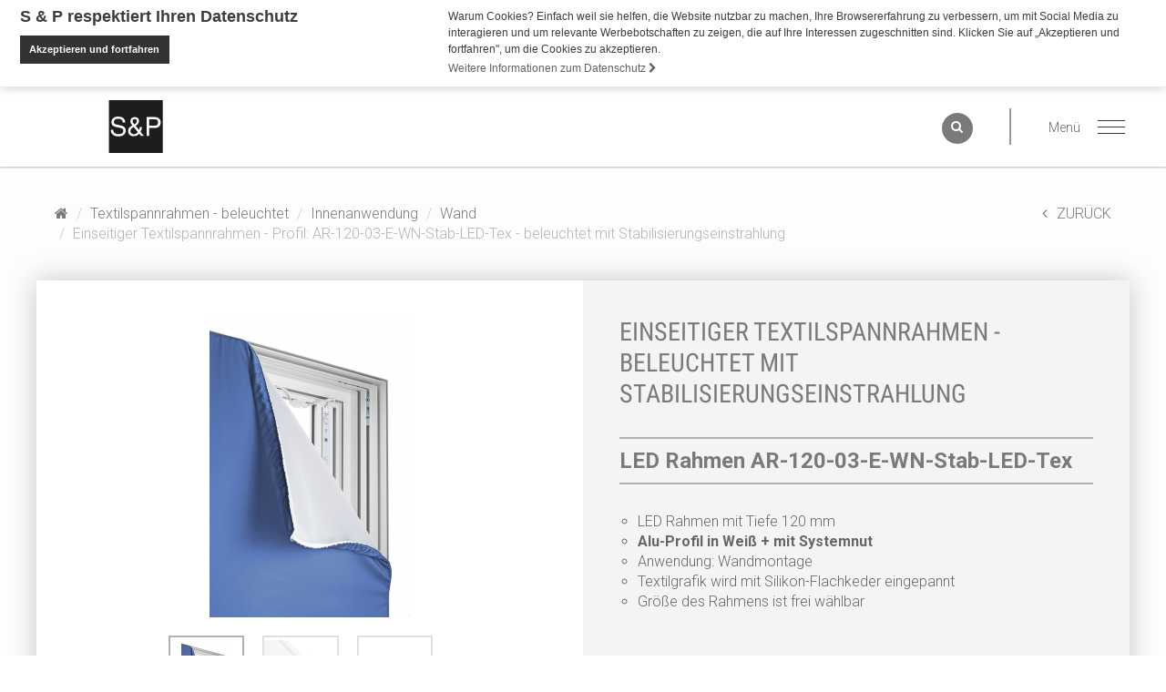

--- FILE ---
content_type: text/html; charset=UTF-8
request_url: https://www.s-u-p.de/textilspannrahmen-beleuchtet-mit-led-stabilisierungseinstrahlung-tiefe-120mm-profil-ar-120-03-e-wn/
body_size: 8988
content:
<!DOCTYPE html>
<html lang="de">
<head>
<meta charset="UTF-8">
<meta http-equiv="X-UA-Compatible" content="IE=edge">
<meta name="viewport" content="initial-scale=1.0,width=device-width,user-scalable=0"/>
<meta name="robots" content="noindex, nofollow">
<!-- id_media_object 1207795 -->
<title>Textilspannrahmen T 120 mm - beleuchtet mit Stabilisierungseinstrahlung</title>
<meta name="description" content="Das Profil AR-120-03-E-WN wird für einseitige und beleuchtete Textilspannrahmen zur Wandmontage eingesetzt. Textilgrafik wird mit Silikonkeder eingespannt.">
<meta name="revisit-after" content="7 days">
<link rel="canonical" href="https://www.s-u-p.de/textilspannrahmen-beleuchtet-mit-led-stabilisierungseinstrahlung-tiefe-120mm-profil-ar-120-03-e-wn/" >
<meta property="og:title" content="Textilspannrahmen T 120 mm - beleuchtet mit Stabilisierungseinstrahlung"/>
<meta property="og:type" content="website"/>
<meta property="og:url" content="https://www.s-u-p.de/textilspannrahmen-beleuchtet-mit-led-stabilisierungseinstrahlung-tiefe-120mm-profil-ar-120-03-e-wn/"/>
<meta property="og:image" content="https://www.s-u-p.de/images/1206069-1200x630-nocrop.jpg"/>
<meta property="og:site_name" content="www.s-u-p.de"/>
<meta property="og:description" content="Das Profil AR-120-03-E-WN wird für einseitige und beleuchtete Textilspannrahmen zur Wandmontage eingesetzt. Textilgrafik wird mit Silikonkeder eingespannt."/>
<script>
		var gaPropertyID	=	'UA-121097282-1';
</script>
<!-- Google Analytics Opt-Out Cookie -->
<script>
var disableStrGoogleAnalaytics = 'ga-disable-' + gaPropertyID;
if (document.cookie.indexOf(disableStrGoogleAnalaytics + '=true') > -1)
{
  window[disableStrGoogleAnalaytics] = true;
}
function gaOptout()
{
  document.cookie = disableStrGoogleAnalaytics + '=true; expires=Thu, 31 Dec 2099 23:59:59 UTC; path=/';
  window[disableStrGoogleAnalaytics] = true;
}
</script>
<!-- End Google Analytics Opt-Out Cookie -->
<!-- Global site tag (gtag.js) - Google Analytics -->
<script async src="https://www.googletagmanager.com/gtag/js?id=UA-121097282-1"></script>
<script>
  window.dataLayer = window.dataLayer || [];
  function gtag(){dataLayer.push(arguments);}
  gtag('js', new Date());

  gtag('config', gaPropertyID,{ 'anonymize_ip': true });
</script>
<script type="application/ld+json">
{
  "@context": "http://schema.org",
  "@type": "Organization",
  "address": {
    "@type": "PostalAddress",
    "addressLocality": "Mühlheim am Main, Deutschland",
    "postalCode": "D-63165",
    "streetAddress": "Zeppelinring 12-14"
  },
  "email": "info@s-u-p.de",
  "faxNumber": "+49 (0) 6108-9049-80",
  "name": "S&P Schäffer & Peters GmbH",
  "legalname": "S&P Schäffer & Peters GmbH",
  "logo": "https://www.s-u-p.de/files/s_u_p_logo.svg",
  "telephone": "+49 (0) 6108-9049-0",
  "url": "https://www.s-u-p.de"
}
</script>
    <script>
        var companyname = "S & P";

        var objectIn                                =   {};
        objectIn.palette                            =   {};
        objectIn.palette.popup                      =   {};
        objectIn.palette.popup['background']        =   '#165d9c';
        objectIn.palette.popup['text']              =   '#fff';
        objectIn.palette.button                     =   {};
        objectIn.palette.button['background']       =   '#ee7207';
        objectIn.palette.button['text']             =   '#FFFFFF';
        objectIn.theme                              =   'block';
                objectIn.position                           =   'top';
        objectIn.static                             =   true;
                objectIn.content                            =   {};
        objectIn.content.message                    =   'Warum Cookies? Einfach weil sie helfen, die Website nutzbar zu machen, Ihre Browsererfahrung zu verbessern, um mit Social Media zu interagieren und um relevante Werbebotschaften zu zeigen, die auf Ihre Interessen zugeschnitten sind. Klicken Sie auf „Akzeptieren und fortfahren", um die Cookies zu akzeptieren.';
        objectIn.content.dismiss                    =   'Akzeptieren und fortfahren';
        objectIn.content.link                       =   'Weitere Informationen zum Datenschutz';
                objectIn.content.href                       =   'https://www.s-u-p.de/datenschutz/';
        
        //console.log(objectIn);
        window.addEventListener("load", function(){
        window.cookieconsent.initialise(objectIn)});
</script>

<link rel='stylesheet' id='cookieconsent-css'  href='https://www.s-u-p.de/wp-content/themes/truetheme/_template/libraries/cookieconsent/cookieconsent.min.css?ver=4.9.28' type='text/css' media='all' />
<link rel='stylesheet' id='fl-builder-layout-643-css'  href='https://www.s-u-p.de/files/bb-plugin/cache/643-layout.css?ver=5c28c9fcaf8707356fd371cb950e70ec' type='text/css' media='all' />
<link rel='stylesheet' id='google-fonts_roboto-css'  href='https://fonts.pm-srv-18.de/css?family=Roboto%3A300%2C400%2C500%2C700%2C900&#038;ver=4.9.28' type='text/css' media='all' />
<link rel='stylesheet' id='google-fonts_roboto-cond-css'  href='https://fonts.pm-srv-18.de/css?family=Roboto+Condensed%3A300%2C400%2C700&#038;ver=4.9.28' type='text/css' media='all' />
<link rel='stylesheet' id='owlcarousel-css'  href='https://www.s-u-p.de/wp-content/themes/truetheme/_template/libraries/owlcarousel/assets/owl.carousel.min.css?ver=4.9.28' type='text/css' media='all' />
<link rel='stylesheet' id='css_cache-css'  href='https://www.s-u-p.de/files/lesscss/cache/https_styles.css?ver=1721288296' type='text/css' media='all' />
<script type='text/javascript' src='https://www.s-u-p.de/wp-content/themes/truetheme/_template/js/jquery-pack.js.php?ver=1.0'></script>
<script type='text/javascript' src='https://www.s-u-p.de/wp-content/themes/truetheme-child/_template/js/kk-base.js'></script>
<link rel="icon" href="https://www.s-u-p.de/files/cropped-s_u_p_logo-32x32.png" sizes="32x32" />
<link rel="icon" href="https://www.s-u-p.de/files/cropped-s_u_p_logo-192x192.png" sizes="192x192" />
<link rel="apple-touch-icon-precomposed" href="https://www.s-u-p.de/files/cropped-s_u_p_logo-180x180.png" />
<meta name="msapplication-TileImage" content="https://www.s-u-p.de/files/cropped-s_u_p_logo-270x270.png" />
		<style type="text/css" id="wp-custom-css">
			
		</style>
	</head>
<body class="page-template-default page page-id-643 fl-builder contentify">
<!-- Tracking Code Body-->


</div><div class="fl-builder-content fl-builder-content-643 fl-builder-content-primary fl-builder-global-templates-locked" data-post-id="643"><div class="fl-row fl-row-full-width fl-row-bg-none fl-node-5a5f5f46818e6" data-node="5a5f5f46818e6">
	<div class="fl-row-content-wrap">
				<div class="fl-row-content fl-row-full-width fl-node-content">
		
<div class="fl-col-group fl-node-5a58d5a007528" data-node="5a58d5a007528">
			<div class="fl-col fl-node-5a58d5a007564" data-node="5a58d5a007564">
	<div class="fl-col-content fl-node-content">
	<div class="fl-module fl-module-tt-contentify-header fl-node-5a58d5a00759d" data-node="5a58d5a00759d">
	<div class="fl-module-content fl-node-content">
		

<!-- Header main -->


<header class="site_header     site_header-mobile--only site_header-theme--default site_header-sticky ">

    <div class="container">


        <!-- Logo -->

        <div class="hidden-xs hidden-sm logo logo_big ">
                        <a href="/">
                <img src="https://www.s-u-p.de/files/s_u_p_logo.svg" style=" width: 218px; height: 58px; margin: 0px; margin-left: 0;" />
            </a>
        </div>

        <div class="visible-xs visible-sm logo logo_small ">
                        <a href="/">
                <img src="https://www.s-u-p.de/files/s_u_p_logo.svg">
            </a>
        </div>

        
                        <!-- topbar - above main nav -->
                <div class="site_header--secondary-row rechts">


                    

                    
                    
                        <!-- Telefon -->

                        <div class="site_header--phone big">

                            <a href="tel:+49 (0) 6108-9049-0" class="site_header--phone_link">
                                <i class="fa fa-phone" aria-hidden="true"></i><span
                                        class="info-txt"> +49 (0) 6108-9049-0</span>
                            </a>

                        </div>

                        

                    
                    


                            <div class="site_header--search pull-right animiert">

                        <form class="form-inline" action="https://www.s-u-p.de/suche/" method="GET">
                            <div class="search-input">

                                <input type="text"
                                       class="input"
                                       data-uname="26065d286f7b70415055537acf032ea1"
                                       autocomplete="off"
                                       placeholder="Suchen"
                                       name="pm_fulltext" id="pm_fulltext">
                                <div class="btn" >
                                    <i class=" fa fa-search" aria-hidden="true"></i>
                                </div>
                            </div>
                            <div class="tt-popover" name="26065d286f7b70415055537acf032ea1" data-type="fulltext">
                                <div class="controls row">
                                    <div id="result-26065d286f7b70415055537acf032ea1">

                                    </div>

                                    <br style="clear: both;">
                                </div>
                            </div>
                            <script type="text/javascript">
                                
                                $(document).ready(function () {

                                    var waitTimeout26065d286f7b70415055537acf032ea1	=	null;


                                    $("input[data-uname=26065d286f7b70415055537acf032ea1]").keyup(function () {

                                        if(waitTimeout26065d286f7b70415055537acf032ea1 !== null)
                                        {
                                            clearTimeout(waitTimeout26065d286f7b70415055537acf032ea1);
                                        }

                                        if ($(this).val() != '') {
                                            waitTimeout26065d286f7b70415055537acf032ea1	=	setTimeout(livesearch_26065d286f7b70415055537acf032ea1.bind(null, this, true), 300);
                                        } else {
                                            waitTimeout26065d286f7b70415055537acf032ea1	=	setTimeout(livesearch_26065d286f7b70415055537acf032ea1.bind(null, this, false), 300);
                                        }
                                        return false;
                                    });


                                    function livesearch_26065d286f7b70415055537acf032ea1(item, openwindow) {
                                        var r = $.post(FLBuilderLayoutConfig.paths.wpAjaxUrl, {
                                                action: 'tt_livesearch',
                                                search: $(item).val(),
                                                tree_map: {},
                                                show_objects: 1,
                                                objects_name: 'Objekte gefunden',
                                                resultpage: 'https://www.s-u-p.de/suche/',
                                                id_object_type: '',
                                                visibility:
                                                [30]                                            }
                                            ,
                                            function (html) {
                                                $("#result-26065d286f7b70415055537acf032ea1").html(html);
                                                if (openwindow === true) {
                                                    $("div[name=26065d286f7b70415055537acf032ea1]").show();
                                                }

                                            },
                                            'html');
                                    }

                                    
                                });
                            </script>

                        </form>
                            </div>
                    
                </div>
                
        
        <!-- Phone -->

        


        <button class="open-offcanvas">

            <span class="icon-bar"></span>
            <span class="icon-bar"></span>
            <span class="icon-bar"></span>

        </button>

    </div>


    

    <div class="site_nav--offcanvas">

        
            <div class="site_header--offcanvas_search">


            <form class="form-inline" action="https://www.s-u-p.de/suche/" method="GET">
                <div class="input-group">
                    <input type="text" data-uname="91ced08688c71ba354be7586b6fb2a80"
                           class="form-control pm_fulltext"
                           autocomplete="off"
                           placeholder="Suchen"
                           name="pm_fulltext" id="pm_fulltext">
                    <span class="input-group-btn">
                                    <button class="btn btn-default submit_search" type="submit"><span
                                                class="fa fa-search"></span></button>
                                </span>
                </div>
                <div class="tt-popover" name="91ced08688c71ba354be7586b6fb2a80" data-type="fulltext">
                    <div class="controls row">
                        <div id="result-91ced08688c71ba354be7586b6fb2a80">

                        </div>

                        <br style="clear: both;">
                    </div>
                </div>


            </form>

            </div>


        
            <!-- Menu -->

            <div class="site_header--offcanvas_nav">
                <ul id="menu-menu-1" class="nav navbar-nav"><li id="menu-item-424" class="menu-item menu-item-type-post_type menu-item-object-page menu-item-home menu-item-424"><a title="Start" href="https://www.s-u-p.de/">Start</a></li>
<li id="menu-item-251" class="menu-item menu-item-type-post_type menu-item-object-page menu-item-has-children menu-item-251 dropdown"><a title="Produkte" href="#" data-toggle="dropdown" class="dropdown-toggle" aria-haspopup="true">Produkte <span class="caret"></span></a>
<ul role="menu" class=" dropdown-menu">
	<li id="menu-item-994" class="menu-item menu-item-type-post_type menu-item-object-page menu-item-994"><a title="Textilspannrahmen - beleuchtet" href="https://www.s-u-p.de/textilspannrahmen-beleuchtet/">Textilspannrahmen &#8211; beleuchtet</a></li>
	<li id="menu-item-995" class="menu-item menu-item-type-post_type menu-item-object-page menu-item-995"><a title="Textilspannrahmen – unbeleuchtet" href="https://www.s-u-p.de/textilspannrahmen-unbeleuchetet/">Textilspannrahmen – unbeleuchtet</a></li>
	<li id="menu-item-993" class="menu-item menu-item-type-post_type menu-item-object-page menu-item-993"><a title="Textilspannrahmen – Akustik" href="https://www.s-u-p.de/textilspannrahmen-akustik/">Textilspannrahmen – Akustik</a></li>
	<li id="menu-item-1101" class="menu-item menu-item-type-post_type menu-item-object-page menu-item-1101"><a title="Digitaldruck – Tapeten" href="https://www.s-u-p.de/digitaldruck-tapeten/">Digitaldruck – Tapeten</a></li>
</ul>
</li>
<li id="menu-item-343" class="menu-item menu-item-type-post_type menu-item-object-page menu-item-343"><a title="Kontakt" href="https://www.s-u-p.de/kontakt/">Kontakt</a></li>
</ul>            </div>


        <div class="site_header--offcanvas_secordary">


            

            


                <!-- Telefon -->

                <div class="site_header--phone">

                    <a href="tel:+49 (0) 6108-9049-0" class="site_header--phone_link">
                        <i class="fa fa-phone" aria-hidden="true"></i><span
                                class="info-txt"> +49 (0) 6108-9049-0</span>
                    </a>

                </div>




            
        </div>

        </div>


</header>

	</div>
</div>
	</div>
</div>
	</div>
		</div>
	</div>
</div>
<div class="fl-row fl-row-full-width fl-row-bg-none fl-node-5981e6f97a4f5" data-node="5981e6f97a4f5">
	<div class="fl-row-content-wrap">
				<div class="fl-row-content fl-row-full-width fl-node-content">
				</div>
	</div>
</div>
<div class="fl-row fl-row-full-width fl-row-bg-color fl-node-5940e92dc7b53" data-node="5940e92dc7b53">
	<div class="fl-row-content-wrap">
				<div class="fl-row-content fl-row-fixed-width fl-node-content">
		
<div class="fl-col-group fl-node-5accbc687e48a" data-node="5accbc687e48a">
			<div class="fl-col fl-node-5accbc687e50d" data-node="5accbc687e50d">
	<div class="fl-col-content fl-node-content">
	<div class="fl-module fl-module-tt-breadcrumb fl-node-5d1cb717a2261" data-node="5d1cb717a2261">
	<div class="fl-module-content fl-node-content">
		<div class="tt-breadcrumb hidden-print" itemscope itemtype="http://schema.org/WebPage">
    <ol class="breadcrumb" itemprop="breadcrumb" itemscope  itemtype="http://schema.org/BreadcrumbList">
						<li itemscope itemprop="itemListElement" itemtype="http://schema.org/ListItem"><a itemprop="item" href="https://www.s-u-p.de/"><span itemprop="name" class="fa fa-home"></span></a></li>
										<li itemscope itemprop="itemListElement" itemtype="http://schema.org/ListItem"><a itemprop="item" href="https://www.s-u-p.de/suche/?pm_category-tree%5B%5D=2850%3AFFD6D194-D5D3-2159-FF2D-93CCBB9C2A6B"><span itemprop="name">Textilspannrahmen - beleuchtet</span></a></li>
												<li itemscope itemprop="itemListElement" itemtype="http://schema.org/ListItem"><a itemprop="item" href="https://www.s-u-p.de/suche/?pm_category-tree%5B%5D=2707%3AF61E57CF-D5C1-50F7-6EDE-B46A97F7D646"><span itemprop="name">Innenanwendung</span></a></li>
												<li itemscope itemprop="itemListElement" itemtype="http://schema.org/ListItem"><a itemprop="item" href="https://www.s-u-p.de/suche/?pm_category-tree%5B%5D=2708%3AD122181E-DCC5-F9FA-F847-B46CD44F7304"><span itemprop="name">Wand</span></a></li>
										<li class="active" itemscope itemprop="itemListElement" itemtype="http://schema.org/ListItem"><a itemprop="item" class="nostyle"><span itemprop="name">
                            Einseitiger Textilspannrahmen - Profil: AR-120-03-E-WN-Stab-LED-Tex - beleuchtet mit Stabilisierungseinstrahlung                        </span></a></li>
				    </ol>
    <div class="backlink"><a class="nostyle" href="javascript: window.history.back();"><i class="fa fa-angle-left"></i>ZURÜCK</a></div>
</div>	</div>
</div>
<div class="fl-module fl-module-sup-detailpage fl-node-5ad0019f762fa" data-node="5ad0019f762fa">
	<div class="fl-module-content fl-node-content">
		

<div class="detailpage template_1">

    <div class="row eq-height head">

        <div class="col-md-6 img_wrapper">
            
    <style type="text/css" media="screen">
        .module-5253 .item { height: 330px; }
        @media (max-width: 767px) {
            .module-5253 .item {
                height: 330px;
            }
        }
    </style>

    <article class="detail-image teaser hidden-print module-5253">
        <div class="teaser-inner row">

            <div class="teaser-img col-xs-12" id="lightbox5253">
                

                <div class="img-wrapper">
                    <i class="fa fa-circle-o-notch rotating loader"></i>
                    
                    <div class="owl-carousel carousel-5253 nav-outside">
                                                        <div class="item">
                                    <a class="img-cover lightbox-img owl-lazy" data-img-id="0" data-src="https://www.s-u-p.de/images/1206069-600x330-nocrop.jpg"></a>
                                                                    </div>
                                                            <div class="item">
                                    <a class="img-cover lightbox-img owl-lazy" data-img-id="1" data-src="https://www.s-u-p.de/images/1165567-600x330-nocrop.jpg"></a>
                                                                    </div>
                                                            <div class="item">
                                    <a class="img-cover lightbox-img owl-lazy" data-img-id="2" data-src="https://www.s-u-p.de/images/1206260-600x330-nocrop.jpg"></a>
                                                                    </div>
                                                </div>
                </div>



                <div class="img-thumb-wrapper">
                    <div class="owl-carousel owl-thumbs thumbs-5253">
                                                        <button class="img-cover owl-thumb" style="background-image:url(https://www.s-u-p.de/images/1206069-100x80-nocrop.jpg);"></button>
                                                            <button class="img-cover owl-thumb" style="background-image:url(https://www.s-u-p.de/images/1165567-100x80-nocrop.jpg);"></button>
                                                            <button class="img-cover owl-thumb" style="background-image:url(https://www.s-u-p.de/images/1206260-100x80-nocrop.jpg);"></button>
                                                </div>
                </div>



                    
                    
                <script type="text/javascript">


                    jQuery(document).ready(function () {
                        $owlgallery5253_1 = $('.carousel-5253');
                        $owlgallery5253_2 = $('.thumbs-5253');
                        flag = false;
                        duration = 300;

                        $owlgallery5253_1.owlCarousel({
                            items: 1,
                            margin: 0,
                            center: false,
                            nav: true,
                            loop: false,
                            dots: false,
                            autoplay: false,
                            navText: [
                            '<span class="fa fa-angle-left"></span>',
                            '<span class="fa fa-angle-right"></span>'
                            ],
                            lazyLoad:true,
                            URLhashListener: false,
                            navRewind: false
                        })

                        .on('changed.owl.carousel', function (e) {
                            if (!flag) {
                                flag = true;
                                $owlgallery5253_2.trigger('to.owl.carousel', [e.item.index, duration, true]);
                                $owllightbox5253.trigger('to.owl.carousel', [e.item.index, duration, true]);
                                flag = false;
                            }
                            var current = e.item.index;
                            $owlgallery5253_2.find('.owl-thumb').removeClass('synced');
                            $owlgallery5253_2.find(".owl-item").eq(current).find('.owl-thumb').addClass('synced');
                        });


                        $owlgallery5253_2

                        .on('initialized.owl.carousel', function () {
                            $owlgallery5253_2.find(".owl-thumb").eq(0).addClass("synced");
                        })

                        .owlCarousel({
                            items: 4,
                            margin: 20,
                            nav: true,
                            loop: false,
                            dots: false,
                            center: false,
                            navText: [
                            '<span class="fa fa-angle-left"></span>',
                            '<span class="fa fa-angle-right"></span>'
                            ],
                            navRewind: false,
                            lazyLoad:true,
                            afterInit : function(el){
                                $owlgallery5253_2.find(".owl-item").eq(0).addClass("synced");
                            },
                            responsive:{
                                0:{
                                    items: 4
                                },
                                768:{
                                    items: 6
                                }
                            }
                        })



                        .on('click', '.owl-item', function () {
                                $owlgallery5253_1.trigger('to.owl.carousel', [$(this).index(), duration, true]);

                            })
                            .on('changed.owl.carousel', function (e) {
                                if (!flag) {
                                    flag = true;
                                    $owlgallery5253_1.trigger('to.owl.carousel', [e.item.index, duration, true]);
                                    flag = false;
                                }
                            });
                        });
                </script>

                <div class="tt-lightbox">

        <i class="fa fa-circle-o-notch rotating loader"></i>

        <div class="owl-carousel carousel-lightbox5253">

            
                <div class="img-contain owl-lazy" data-img-id="0" data-src="https://www.s-u-p.de/images/1206069-_x1000-nocrop.jpg" >
                    
                                    </div>

            
                <div class="img-contain owl-lazy" data-img-id="1" data-src="https://www.s-u-p.de/images/1165567-_x1000-nocrop.jpg" >
                    
                                    </div>

            
                <div class="img-contain owl-lazy" data-img-id="2" data-src="https://www.s-u-p.de/images/1206260-_x1000-nocrop.jpg" >
                    
                                    </div>

            
        </div>

        <div class="lightbox-close close-btn"></div>



        <script type="text/javascript">

            jQuery(document).ready(function () {

                $owllightbox5253 = $(".carousel-lightbox5253");

                $owllightbox5253.owlCarousel({

                    items: 1,

                    margin: 0,

                    nav: true,

                    loop: false,

                    dots: true,

                    autoplay: false,

                    navText: [

                        '<span class="fa fa-angle-left"></span>',

                        '<span class="fa fa-angle-right"></span>'

                    ],

                    lazyLoad:true,

                    URLhashListener: false

                });

                var total = jQuery('#lightbox5253 .tt-lightbox').length;
                jQuery('#lightbox5253 .tt-lightbox').each(function(index) {
                    if (index !== total - 1) {
                        jQuery(this).remove();
                    }
                });

                jQuery("#lightbox5253 .lightbox-img").click(function () {
                    $owllightbox5253.trigger("to.owl.carousel", [$(this).data("lbid") - 1, 200, true]);
                });

                jQuery("#lightbox5253 .lightbox-img").click(function () {
                    var img = jQuery(this);
                    jQuery("#lightbox5253 .tt-lightbox").fadeIn();

                    //Hole Bilderkarussell
                    var karussell = jQuery('.tt-lightbox .owl-carousel');
                    //Wenn gefunden
                    if(karussell.length) {
                        //Steps zum bild
                        var steps = 0;
                        //Gehe items durch
                        karussell.find('.owl-item').each(function(index) {
                            //Wenn .img-containdata-src === img.attr('src')



                            if(typeof(jQuery(this).find('.img-contain').attr('data-src')) !== "undefined" && jQuery(this).find('.img-contain').attr('data-img-id') === img.attr('data-img-id')) {
                                //Merke die Steps
                                steps = (index) + 1;
                                //beenden der each
                                return false;
                            }
                        });
                        //Wenn steps > 1
                        if(steps > 1) {
                            //Wenn jQuery('.owl-dot:nth-child('+steps+')') vorhanden
                            if(jQuery('.owl-dot:nth-child('+steps+')').length)
                                jQuery('.owl-dot:nth-child('+steps+')').click();
                        }
                    }
                });

                jQuery("#lightbox5253 .lightbox-close").click(function () {
                    jQuery("#lightbox5253 .tt-lightbox").fadeOut();
                });

                jQuery(document).keyup(function(e) {
                    if (e.keyCode == 27) {
                        jQuery("#lightbox5253 .tt-lightbox").fadeOut();
                    }
                });

            });

        </script>

        </div>                
            </div>

        </div>

    </article>
        </div>

        <div class="col-md-6 content_wrapper">
            <div class="content_inner">

                <h1 class="headline_1">Einseitiger Textilspannrahmen - beleuchtet mit Stabilisierungseinstrahlung</h1>

                <h2 class="headline_2">LED Rahmen AR-120-03-E-WN-Stab-LED-Tex </h2>

                <div class="description"><ul><li><span>LED Rahmen mit Tiefe 120 mm</span></li><li><b>Alu-Profil in Weiß + mit Systemnut</b></li><li><span>Anwendung: Wandmontage</span></li><li><span>Textilgrafik wird mit Silikon-Flachkeder eingepannt</span></li><li><span>Größe des Rahmens ist frei wählbar</span></li></ul></div>
            </div>
        </div>

    </div>

    
        <div class="row kategorie kategorie_1">

            <div class="col-xs-12 kat_headline">
                <h2 class="headline">Rahmenmontage - modulare Kontruktion</h2>
            </div>

            
                <div class="col-xs-12 col-md-4 product">
                    <div class="description">
                        <div class="kat_name">ECKEN VERBINDEN</div>
                        <div class="kat_bu">Einfache Montage durch Eckverbinder</div>
                        <div class="kat_bild"><img src="https://www.s-u-p.de/images/1184992-300x180-nocrop.jpg" title="Einfache Montage durch Eckverbinder"></div>
                                                <div class="kat_quickinfo"><span class="marker"><i class="fa fa-tag" aria-hidden="true"></i> Quickinfo</span>
                            <div class="quickinfo"><p><b>ECKEN VERBINDEN</b></p><ul><li><span fontWeight="normal">schnelle + einfache Montage</span></li><li><span fontWeight="normal">kompakte Verpackung möglich</span></li><li><span fontWeight="normal">Transport bleibt bei großen Formaten kostengünstig</span></li></ul><div class="close_quickinfo"><i class="fa fa-times" aria-hidden="true"></i> schließen</div></div>
                        </div>
                                            </div>
                </div>

            
            
                <div class="col-xs-12 col-md-4 product">
                    <div class="description">
                        <div class="kat_name">LED MODULE VERBINDEN</div>
                        <div class="kat_bu">Einfache Montage duch Steckverbindungen</div>
                        <div class="kat_bild"><img src="https://www.s-u-p.de/images/1184988-300x180-nocrop.jpg" title="Einfache Montage duch Steckverbindungen"></div>
                                                    <div class="kat_quickinfo"><span class="marker"><i class="fa fa-tag" aria-hidden="true"></i> Quickinfo</span>
                                <div class="quickinfo"><p><b>LED MODULE VERBINDEN</b></p><ul><li><span>die LED Module sind an den Alu-Profilen vormontiert</span></li><li><span>über Stecker werden die LED Module verbunden</span></li><li><span>CE-Zertifizierung</span></li></ul><div class="close_quickinfo"><i class="fa fa-times" aria-hidden="true"></i> schließen</div></div>
                            </div>
                                            </div>
                </div>

            
            
                <div class="col-xs-12 col-md-4 product">
                    <div class="description">
                        <div class="kat_name">BLICKDICHTE TEXTILRÜCKWAND</div>
                        <div class="kat_bu">Einpannen des Textils durch Silikonkeder</div>
                        <div class="kat_bild"><img src="https://www.s-u-p.de/images/1184943-300x180-nocrop.jpg" title="Einpannen des Textils durch Silikonkeder"></div>
                                                    <div class="kat_quickinfo"><span class="marker"><i class="fa fa-tag" aria-hidden="true"></i> Quickinfo</span>
                                <div class="quickinfo"><p><b>BLICKDICHTE TEXTILRÜCKWAND</b></p><ul><li><span fontWeight="normal">Rückseite wird mit weißen + blickdichten Textil ausgerüstet</span></li><li><span fontWeight="normal">das Textil blockiert das Licht + verhindert somit, das Licht nach hinten durchscheint</span></li><li><span fontWeight="normal">einfache + schnelle Befestigung des Blockout-Textils</span></li><li><span fontWeight="normal">durch die reflektierende Textilrückwand entsteht eine bessere Lichtstreuung</span></li></ul><div class="close_quickinfo"><i class="fa fa-times" aria-hidden="true"></i> schließen</div></div>
                            </div>
                                            </div>
                </div>

            
        </div>

    
    
        <div class="row kategorie kategorie_2">

            <div class="col-xs-12 kat_headline">
                <h2 class="headline">Rahmenmontage + Rahmenverstärkung</h2>
            </div>

            
                <div class="col-xs-12 col-md-4 product">
                    <div class="description">
                        <div class="kat_name">RAHMEN PLATZIEREN</div>
                        <div class="kat_bu">Wandmontage mit Wandhalter</div>
                        <div class="kat_bild"><img src="https://www.s-u-p.de/images/1184942-300x180-nocrop.jpg" title="Wandmontage mit Wandhalter"></div>
                                                    <div class="kat_quickinfo"><span class="marker"><i class="fa fa-tag" aria-hidden="true"></i> Quickinfo</span>
                                <div class="quickinfo"><p><b>RAHMEN PLATZIEREN</b></p><ul><li><span fontWeight="normal">abgebildet ist die Wandmontage mit Wandhalter</span></li></ul><ul><li><span>Überlängen können in Teilen geliefert werden</span></li><li><span>einfache Montage der Rahmenteile durch Verbindungssets</span></li></ul><div class="close_quickinfo"><i class="fa fa-times" aria-hidden="true"></i> schließen</div></div>
                            </div>
                                            </div>
                </div>

            
            
                <div class="col-xs-12 col-md-4 product">
                    <div class="description">
                        <div class="kat_name">RAHMEN VERSTÄRKEN</div>
                        <div class="kat_bu">Optional - bei großformatigen Rahmen</div>
                        <div class="kat_bild"><img src="https://www.s-u-p.de/images/1184948-300x180-nocrop.jpg" title="Optional - bei großformatigen Rahmen"></div>
                                                    <div class="kat_quickinfo"><span class="marker"><i class="fa fa-tag" aria-hidden="true"></i> Quickinfo</span>
                                <div class="quickinfo"><p><b>RAHMEN VERSTÄRKEN</b></p><ul><li><span>optional</span></li><li><span>Verstärkungsprofile erhöhen Stabilität bei großformatigen LED Rahmen</span></li><li><span>die Stabilisatoren werden innerhalb des Rahmens montiert</span></li></ul><p><span></span></p><p><span></span></p><div class="close_quickinfo"><i class="fa fa-times" aria-hidden="true"></i> schließen</div></div>
                            </div>
                                            </div>
                </div>

            
            
                <div class="col-xs-12 col-md-4 product">
                    <div class="description">
                        <div class="kat_name">TEXTILGRAFIK BEFESTIGEN</div>
                        <div class="kat_bu">Einspannen des Textils durch Silikonkeder</div>
                        <div class="kat_bild"><img src="https://www.s-u-p.de/images/1184949-300x180-nocrop.jpg" title="Einspannen des Textils durch Silikonkeder"></div>
                                                    <div class="kat_quickinfo"><span class="marker"><i class="fa fa-tag" aria-hidden="true"></i> Quickinfo</span>
                                <div class="quickinfo"><p><b>TEXTILGRAFIK BEFESTIGEN</b></p><ul><li><span fontWeight="normal">Textildruck ist mit Silikonkeder ausgerüstet</span></li><li><span fontWeight="normal">Flachkeder wird die Nut des Rahmens gedrückt</span></li><li><span fontWeight="normal">einfache + schnelle Befestigung der Textilgrafik</span></li></ul><p><span></span></p><div class="close_quickinfo"><i class="fa fa-times" aria-hidden="true"></i> schließen</div></div>
                            </div>
                                            </div>
                </div>

            
        </div>

    
    
    
    
    
    
</div>
	</div>
</div>
	</div>
</div>
	</div>
		</div>
	</div>
</div>
<div class="fl-row fl-row-full-width fl-row-bg-none fl-node-5981e7107f994" data-node="5981e7107f994">
	<div class="fl-row-content-wrap">
				<div class="fl-row-content fl-row-full-width fl-node-content">
		
<div class="fl-col-group fl-node-5981d28c66b43" data-node="5981d28c66b43">
			<div class="fl-col fl-node-5981d28c66b7a" data-node="5981d28c66b7a">
	<div class="fl-col-content fl-node-content">
	<div id="site-footer" class="fl-module fl-module-tt-snippet fl-node-5981d28c66bb0" data-node="5981d28c66bb0">
	<div class="fl-module-content fl-node-content">
		<link rel='stylesheet' id='fl-builder-layout-680-css'  href='https://www.s-u-p.de/files/bb-plugin/cache/680-layout-partial.css?ver=6694e165ac9f9d4d87d7d0e1f1e65bca' type='text/css' media='all' />
<div class="fl-builder-content fl-builder-content-680 fl-builder-global-templates-locked" data-post-id="680"><div class="fl-row fl-row-full-width fl-row-bg-color fl-node-5981d11a53d0c" data-node="5981d11a53d0c">
	<div class="fl-row-content-wrap">
				<div class="fl-row-content fl-row-fixed-width fl-node-content">
		
<div class="fl-col-group fl-node-5981d11a53eb4" data-node="5981d11a53eb4">
			<div class="fl-col fl-node-5981d11a53eec fl-col-small" data-node="5981d11a53eec">
	<div class="fl-col-content fl-node-content">
	<div class="fl-module fl-module-heading fl-node-5acfc7553a7cf" data-node="5acfc7553a7cf">
	<div class="fl-module-content fl-node-content">
		<h3 class="fl-heading">
		<span class="fl-heading-text">Informationen</span>
	</h3>
	</div>
</div>
<div class="fl-module fl-module-tt-menu fl-node-5acfc7d2acc67" data-node="5acfc7d2acc67">
	<div class="fl-module-content fl-node-content">
		
<div class="tt-menu vertical text-left hidden-print  ">
        <ul id="menu-footer-copyright-menu" class="menu"><li id="menu-item-983" class="menu-item menu-item-type-post_type menu-item-object-page menu-item-983"><a href="https://www.s-u-p.de/newsletter/">Newsletter</a></li>
<li id="menu-item-221" class="menu-item menu-item-type-post_type menu-item-object-page menu-item-221"><a href="https://www.s-u-p.de/impressum/">Impressum</a></li>
<li id="menu-item-984" class="menu-item menu-item-type-post_type menu-item-object-page menu-item-984"><a href="https://www.s-u-p.de/datenschutz/">Datenschutz</a></li>
<li id="menu-item-986" class="menu-item menu-item-type-post_type menu-item-object-page menu-item-986"><a href="https://www.s-u-p.de/agb/">Allgemeine Geschäftbedingungen</a></li>
</ul></div>	</div>
</div>
	</div>
</div>
			<div class="fl-col fl-node-5acfc78893837 fl-col-small" data-node="5acfc78893837">
	<div class="fl-col-content fl-node-content">
	<div class="fl-module fl-module-heading fl-node-5acfc76d9d48f" data-node="5acfc76d9d48f">
	<div class="fl-module-content fl-node-content">
		<h3 class="fl-heading">
		<span class="fl-heading-text">Kontakt & Anfahrt</span>
	</h3>
	</div>
</div>
<div class="fl-module fl-module-tt-menu fl-node-5b17b03acc5cd" data-node="5b17b03acc5cd">
	<div class="fl-module-content fl-node-content">
		
<div class="tt-menu vertical text-left hidden-print  ">
        <ul id="menu-footer-column-1-menu" class="menu"><li id="menu-item-980" class="menu-item menu-item-type-post_type menu-item-object-page menu-item-980"><a href="https://www.s-u-p.de/kontakt/">Kontakt</a></li>
</ul></div>	</div>
</div>
<div class="fl-module fl-module-rich-text fl-node-5acfc8586ef8a" data-node="5acfc8586ef8a">
	<div class="fl-module-content fl-node-content">
		<div class="fl-rich-text">
	<p><strong>S&P Schäffer & Peters GmbH</strong><br />Zeppelinring 12-14<br />D-63165 Mühlheim am Main</p>
</div>
	</div>
</div>
<div class="fl-module fl-module-icon fl-node-5acfc878e27e4" data-node="5acfc878e27e4">
	<div class="fl-module-content fl-node-content">
		<div class="fl-icon-wrap">
	<span class="fl-icon">
						<a href="tel:+49 (0) 6108-9049-0" target="_self" tabindex="-1" aria-hidden="true" aria-labelledby="fl-icon-text-5acfc878e27e4">
						<i class="fa fa-phone-square"></i>
		</a>	</span>

		<div id="fl-icon-text-5acfc878e27e4" class="fl-icon-text">
				<a href="tel:+49 (0) 6108-9049-0" target="_self">
				<p>+49 (0) 6108-9049-0</p>		</a>	</div>
	</div>
	</div>
</div>
<div class="fl-module fl-module-icon fl-node-5acfc8a4ecce7" data-node="5acfc8a4ecce7">
	<div class="fl-module-content fl-node-content">
		<div class="fl-icon-wrap">
	<span class="fl-icon">
						<a href="mailto:info@s-u-p.de" target="_self" tabindex="-1" aria-hidden="true" aria-labelledby="fl-icon-text-5acfc8a4ecce7">
						<i class="fa fa-envelope"></i>
		</a>	</span>

		<div id="fl-icon-text-5acfc8a4ecce7" class="fl-icon-text">
				<a href="mailto:info@s-u-p.de" target="_self">
				<p>info@s-u-p.de</p>		</a>	</div>
	</div>
	</div>
</div>
	</div>
</div>
			<div class="fl-col fl-node-5acfc793a90aa fl-col-small" data-node="5acfc793a90aa">
	<div class="fl-col-content fl-node-content">
	<div class="fl-module fl-module-heading fl-node-5acfc78f82edc" data-node="5acfc78f82edc">
	<div class="fl-module-content fl-node-content">
		<h3 class="fl-heading">
		<span class="fl-heading-text">Sicherheit</span>
	</h3>
	</div>
</div>
<div class="fl-module fl-module-photo fl-node-5acfc9394a4a7" data-node="5acfc9394a4a7">
	<div class="fl-module-content fl-node-content">
		<div class="fl-photo fl-photo-align-left" itemscope itemtype="https://schema.org/ImageObject">
	<div class="fl-photo-content fl-photo-img-png">
				<img class="fl-photo-img wp-image-832 size-full" src="https://www.s-u-p.de/files/ssl.png" alt="ssl" itemprop="image" height="85" width="186" title="ssl"  />
					</div>
	</div>
	</div>
</div>
	</div>
</div>
	</div>
		</div>
	</div>
</div>
</div>	</div>
</div>
	</div>
</div>
	</div>
		</div>
	</div>
</div>
</div>    <div class="backtotop"></div>

<script type='text/javascript' src='https://www.s-u-p.de/wp-content/themes/truetheme/_template/libraries/cookieconsent/cookieconsent.js.php'></script>
<script type='text/javascript'>
/* <![CDATA[ */
var WP = {"pluginsUrl":"https:\/\/www.s-u-p.de\/wp-content\/plugins"};
/* ]]> */
</script>
<script type='text/javascript' src='https://www.s-u-p.de/wp-content/themes/truetheme/_template/js/truetheme.js.php?ver=1.0'></script>
<script type='text/javascript' src='https://www.s-u-p.de/files/bb-plugin/cache/643-layout.js?ver=5c28c9fcaf8707356fd371cb950e70ec'></script>
<script type='text/javascript' src='https://www.s-u-p.de/wp-content/themes/truetheme/_template/libraries/owlcarousel/owl.carousel.min.js'></script>
<script type='text/javascript' src='https://www.s-u-p.de/wp-content/themes/truetheme-child/bb-modules/tt-contentify-header/includes/header.js'></script>
<script type='text/javascript' src='https://www.s-u-p.de/files/bb-plugin/cache/680-layout-partial.js?ver=6694e165ac9f9d4d87d7d0e1f1e65bca'></script>
<!-- Tracking Code Footer -->
</body>
</html>

<!--
Cachify | http://cachify.de
Ohne Plugin: 99 DB-Anfragen, 2,99 Sekunden, 43,46 MB
Mit Plugin: 24 DB-Anfragen, 0,25 Sekunden, 39,00 MB
Generiert: 12 Stunden zuvor
-->

--- FILE ---
content_type: text/css
request_url: https://www.s-u-p.de/files/bb-plugin/cache/680-layout-partial.css?ver=6694e165ac9f9d4d87d7d0e1f1e65bca
body_size: 2396
content:




.fl-node-5981d11a53d0c > .fl-row-content-wrap {
	background-color: #f3f4f4;
	background-color: rgba(243,244,244, 1);
}





.fl-node-5981d11a53d0c .fl-row-content {
	max-width: 1230px;
}
 .fl-node-5981d11a53d0c > .fl-row-content-wrap {
	padding-top:20px;
	padding-bottom:20px;
}
.fl-node-5981d11a53eec {
	width: 33.33%;
}










	
	
.fl-node-5acfc78893837 {
	width: 33.33%;
}










	
	
.fl-node-5acfc793a90aa {
	width: 33.33%;
}










	
	
.fl-module-heading .fl-heading {
	padding: 0 !important;
	margin: 0 !important;
}.fl-node-5acfc7553a7cf.fl-module-heading .fl-heading {
	text-align: left;
			}
.fl-node-5acfc76d9d48f.fl-module-heading .fl-heading {
	text-align: left;
			}
 .fl-node-5b17b03acc5cd > .fl-module-content {
	margin-bottom:0px;
}
 .fl-node-5acfc8586ef8a > .fl-module-content {
	margin-bottom:0px;
}
@media (max-width: 768px) { .fl-module-icon {
	text-align: center !important;
} }.fl-node-5acfc878e27e4.fl-module-icon {
	text-align: left}
.fl-node-5acfc878e27e4 .fl-module-content .fl-icon i,
.fl-node-5acfc878e27e4 .fl-module-content .fl-icon i:before {
		font-size: 30px;
	height: auto;
	width: auto;
		}
.fl-node-5acfc878e27e4 .fl-module-content .fl-icon i:hover,
.fl-node-5acfc878e27e4 .fl-module-content .fl-icon i:hover:before,
.fl-node-5acfc878e27e4 .fl-module-content .fl-icon a:hover i,
.fl-node-5acfc878e27e4 .fl-module-content .fl-icon a:hover i:before {
			}
.fl-node-5acfc878e27e4 .fl-module-content .fl-icon-text {
	height: 52.5px;
}
 .fl-node-5acfc878e27e4 > .fl-module-content {
	margin-top:0px;
	margin-bottom:0px;
}
.fl-node-5acfc8a4ecce7.fl-module-icon {
	text-align: left}
.fl-node-5acfc8a4ecce7 .fl-module-content .fl-icon i,
.fl-node-5acfc8a4ecce7 .fl-module-content .fl-icon i:before {
		font-size: 30px;
	height: auto;
	width: auto;
		}
.fl-node-5acfc8a4ecce7 .fl-module-content .fl-icon i:hover,
.fl-node-5acfc8a4ecce7 .fl-module-content .fl-icon i:hover:before,
.fl-node-5acfc8a4ecce7 .fl-module-content .fl-icon a:hover i,
.fl-node-5acfc8a4ecce7 .fl-module-content .fl-icon a:hover i:before {
			}
.fl-node-5acfc8a4ecce7 .fl-module-content .fl-icon-text {
	height: 52.5px;
}
 .fl-node-5acfc8a4ecce7 > .fl-module-content {
	margin-top:-20px;
	margin-bottom:0px;
}
@media ( max-width: 768px ) {
 .fl-node-5acfc8a4ecce7.fl-module > .fl-module-content {
	margin-top:-20px;
}
}
.fl-node-5acfc78f82edc.fl-module-heading .fl-heading {
	text-align: left;
			}
@media (max-width: 768px) { /* Mobile Photo */
.fl-photo-content {
	width: 100%;
} }

--- FILE ---
content_type: image/svg+xml
request_url: https://www.s-u-p.de/files/s_u_p_logo.svg
body_size: 1350
content:
<svg id="Ebene_1" data-name="Ebene 1" xmlns="http://www.w3.org/2000/svg" viewBox="0 0 104.88 104.88"><defs><style>.cls-1{fill:#1d1d1b;}.cls-2{fill:none;stroke:#1d1d1b;stroke-miterlimit:22.93;stroke-width:0.22px;}.cls-3{fill:#fff;}</style></defs><title>Zeichenfläche 1</title><rect class="cls-1" x="-0.62" y="-1.09" width="106.67" height="106.67"/><rect class="cls-2" x="-0.62" y="-1.09" width="106.67" height="106.67"/><path class="cls-3" d="M79.19,55.15H90.93C99,55.15,102,49.28,102,44.09c0-6-4.16-10.49-11.06-10.49H74.15V70.89h5Zm0-17.24H89.42c4.16,0,7.38,1.51,7.38,6.23,0,5-3.07,6.7-7.59,6.7h-10ZM61.9,62.84a24.81,24.81,0,0,0,3-9.51H60.6a25.73,25.73,0,0,1-1.51,5.82l-6.8-8.1C55,49.18,59,46.53,59,41.29c0-3.74-2.49-7.69-8.36-7.69-5.71,0-8.83,4-8.83,8.31,0,3.22,1.25,4.93,4,8.26-6.91,3.89-8.42,6.64-8.42,11.73,0,2.86,1.67,9.77,11,9.77a13,13,0,0,0,10.86-5l3.48,4.26h5.92Zm-12-14.75c-1.4-1.4-3.69-4.05-3.69-6.49,0-1.25.52-4.05,4.37-4.05a3.8,3.8,0,0,1,4,4.1C54.58,44.82,51.88,46.74,49.9,48.09Zm6.8,15.47a9.71,9.71,0,0,1-8.1,4.16c-2.07,0-6.7-1.51-6.7-6.18,0-4,2.39-5.71,6.39-8.26ZM31.57,44.51c-.21-4.11-1.51-11.9-14.54-11.9C8,32.61,4.2,38.33,4.2,44.14c0,6.49,5.51,8.21,8,8.78l7.63,1.76c6.13,1.46,8,2.7,8,6.6,0,5.35-6.13,6.28-9.77,6.28-4.77,0-10.28-2-10.28-8.72H3c0,3.48.62,6.59,3.79,9.45C8.41,69.8,11.11,71.88,18,71.88c6.38,0,14.59-2.45,14.59-11.28,0-5.92-3.64-8.82-8.47-10L13.5,48.19c-2.18-.52-4.42-1.55-4.42-4.72,0-5.66,5.35-6.55,8.52-6.55,4.21,0,9,1.82,9.24,7.59Z"/></svg>

--- FILE ---
content_type: application/javascript
request_url: https://www.s-u-p.de/wp-content/themes/truetheme-child/bb-modules/tt-contentify-header/includes/header.js
body_size: 3335
content:
function navToggle() {

    var $navToggle = $('.open-offcanvas'),
        $offcanvas = $('.site_nav--offcanvas');

    $navToggle.click(function(){
        $(this).toggleClass('active');
        $offcanvas.toggleClass('open');
        $('body').toggleClass('offcanvas-open');

        return false;
    })

}

function searchToggle() {
    var $searchToggle = $('.search-toggle'),
        $searchSubmit = $('.submit_search');

    $searchToggle.click(function(){
        $(this).parent().find('.site_header--search-toggle_content').toggleClass('is-open');
    });

    $searchSubmit.click(function(){
        $(this).closest('.site_header--search-toggle').find('.site_header--search-toggle_content').removeClass('is-open');
    });

    // -- close Search-Dropdown by click anywhere except child of .site_header--search
    $(document).on('click', function(e) {
        if($(e.target).closest('.site_header--search').length == 0) {
            $('.site_header--search-toggle_content.is-open').removeClass('is-open');
        }
    })
}

function stickyHeader() {

    // -- variables..
    var $header = $('.site_header'),
        $headerHeight = $header.outerHeight(),
        $body = $('body'),
        $infoBarCheck = $('.site_header--info').css('display');


    // -- change scrollTrigger if Stickybar is there

    function _setPadding() {

        $headerHeight = $header.outerHeight();
        $infoBarCheck = $('.site_header--info').css('display');

        if($infoBarCheck == 'block') {
            $headerHeight = $headerHeight + 50;

            $header.addClass('info-bar-visible');
        } else {
            $header.removeClass('info-bar-visible');
        }

        $body.css({'padding-top': $headerHeight+'px'});

    }

    function _fixedClasses() {

        var $scrollTop = $(window).scrollTop(),
            $menuUnder = $('.site_header-menu--underneath').length,
            $fixedTrigger = 0;

        $infoBarCheck = $('.site_header--info').css('display');

        if($menuUnder > 0) {
            $fixedTrigger = 140;
        }

        if ( $infoBarCheck == 'block' ) {
            $fixedTrigger = $('.site_header--info').outerHeight();

            if($menuUnder > 0) {
                $fixedTrigger = 190;
            }
        }

        // -- reset fixedTrigger if mobile menu is act
        if ( $('.open-offcanvas').css('display') == 'block' ) {
            $fixedTrigger = 0;

            if( $infoBarCheck == 'block' ) {
                $fixedTrigger = $('.site_header--info').outerHeight();
            }
        }

        if( $('.site_header-overlay').length > 0 ) {

            if($scrollTop >= 200) {
                $('.site_header').addClass('site_header-overlay--bg');
            } else {
                $('.site_header').removeClass('site_header-overlay--bg');
            }

        }



    }


    if($('.site_header-overlay').length < 1) {
        _setPadding();
    }
    _fixedClasses();

    $(window).resize(function() {
        if($('.site_header-overlay').length < 1) {
            _setPadding();
        }
        _fixedClasses();
    });

    $(window).scroll(function() {
        _fixedClasses();
    });

}

$(document).ready(function(){

    navToggle();
    searchToggle();

    if($('.site_header-sticky').length > 0) {
        stickyHeader();
    }

});


--- FILE ---
content_type: application/javascript
request_url: https://www.s-u-p.de/wp-content/themes/truetheme-child/_template/js/kk-base.js
body_size: 1232
content:
function quickinfo() {
    $('.kat_quickinfo').click(function () {
        $('.kat_quickinfo').not(this).removeClass('clicked');
        $(this).toggleClass('clicked');
    });
}

function product_quickinfo() {
    $('.product_quickinfo').click(function () {
        $('.product_quickinfo').not(this).removeClass('clicked');
        $(this).toggleClass('clicked');
    });
}

function searchanimation() {
    $(".animiert .btn").click(function () {
        $(".animiert .input").toggleClass("active").focus;
        $(this).toggleClass("animate");
        $(".animiert .input").val("");
    });
}

function checkContent() {
    $('.text-landingpage').each(function(){
        if ($(this).find('p').text().trim().length) {
            $(this).addClass('has-content');
        }
    });

    $('.headline-landingpage').each(function(){
        if ($(this).find('span').text().trim().length) {
            $(this).addClass('has-content');
        }
    });
}



$(document).ready(function() {
    quickinfo();
    product_quickinfo();
    searchanimation();
    checkContent();
});


$(window).scroll(function() {
    var $header = $('.site_header'),
        $ds_height = $('.cc-grower').height()


    if ($(this).scrollTop() >= $ds_height) {
        $header.addClass('is-fixed-header');
    } else {
        $header.removeClass('is-fixed-header');
    }
});
